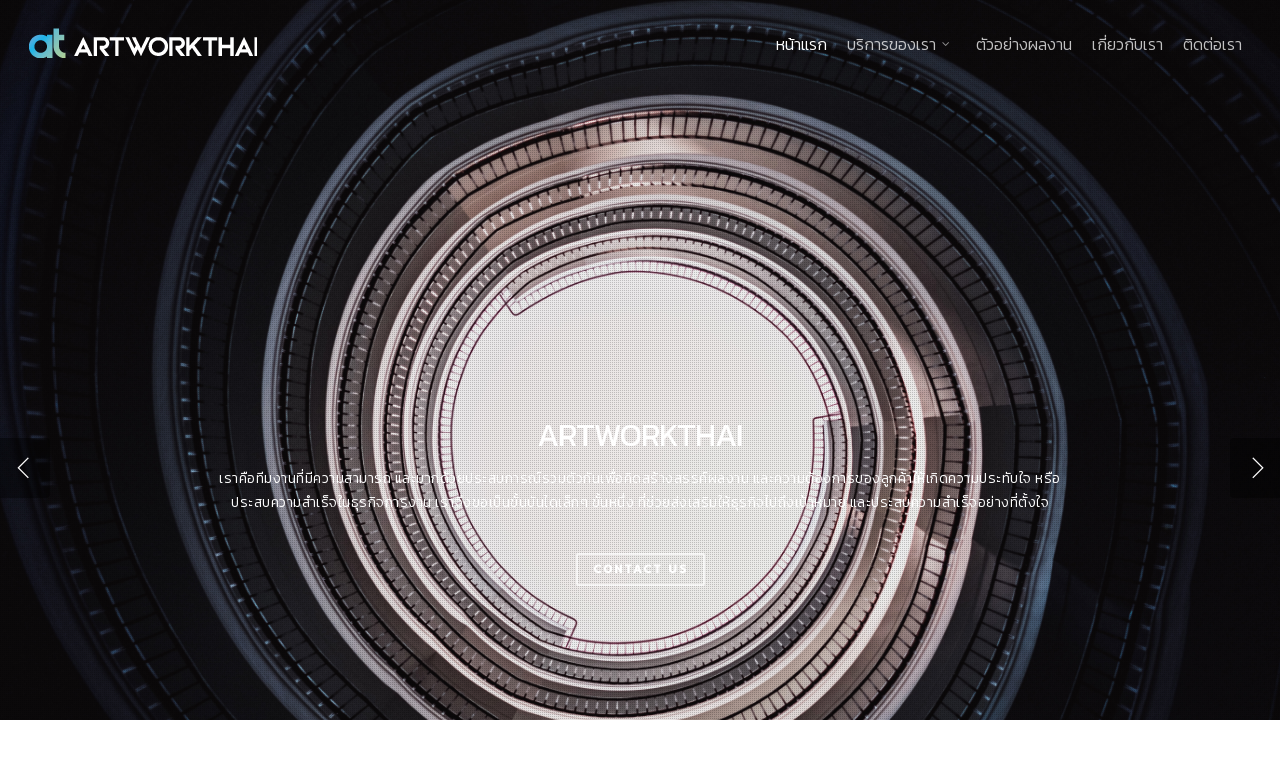

--- FILE ---
content_type: text/css
request_url: https://www.artworkthai.com/wp-content/themes/salient-child/style.css?ver=12.1.0
body_size: 574
content:
/*
Theme Name: Salient Child Theme
Description: This is a custom child theme for Salient
Theme URI:   https://themeforest.net/item/salient-responsive-multipurpose-theme/4363266
Author: ThemeNectar
Author URI:  https://themeforest.net/user/themenectar
Template: salient
Version: 1.0
*/




@import 'https://fonts.googleapis.com/css?family=Kanit:300,400,500';

body {
   font-family: 'Kanit', sans-serif !important;
    letter-spacing: 0px!important;
    font-size: 16px;
    font-weight: 300!important;
}

h1, h2, h3, h4, h5 {
    font-family: 'Kanit', sans-serif !important;
    letter-spacing: 0px;
    font-weight: 400 !important;
}
h5{
    font-weight: 500 !important;
    color: #51708c !important;
}


p {
   font-family: 'Kanit', sans-serif !important;
	font-weight: 100 !important;
    -webkit-font-smoothing: antialiased !important;
}

.bold, strong, b {
    font-family: 'Kanit', sans-serif!important;
    font-weight: 500;
}

#page-header-bg h1, .nectar-box-roll .overlaid-content h1 {
    font-weight: 500!important;
}

.subheader {
    font-family: 'Kanit', sans-serif!important;
}


#sidebar h4 {
    font-size: 22px;
    letter-spacing: 0px!important;
}

header#top nav > ul > li > a {
    font-size: 16px;
    font-family: 'Kanit', sans-serif!important;
}

header#top .sf-menu li ul li a {
    font-size: 14px;
    line-height: 18px;
}

#footer-widgets {
    font-size:14px;
}

#footer-outer .widget.widget_nav_menu li a {
    border-bottom: 0px!important;
    margin: 0;
    padding: 2px 0px;
}

#footer-outer .widget h4, .text-on-hover-wrap .categories a {
    color: #3ea3e4;
    font-size: 18px;
    font-weight: 400;
    letter-spacing: 0px;
    text-transform: uppercase;
    margin-bottom: 20px;
}



--- FILE ---
content_type: text/plain
request_url: https://www.google-analytics.com/j/collect?v=1&_v=j102&a=279889691&t=pageview&_s=1&dl=https%3A%2F%2Fwww.artworkthai.com%2F&ul=en-us%40posix&dt=%E0%B8%A3%E0%B8%B1%E0%B8%9A%E0%B8%AD%E0%B8%AD%E0%B8%81%E0%B9%81%E0%B8%9A%E0%B8%9A%E0%B8%AA%E0%B8%B7%E0%B9%88%E0%B8%AD%E0%B8%AA%E0%B8%B4%E0%B9%88%E0%B8%87%E0%B8%9E%E0%B8%B4%E0%B8%A1%E0%B8%9E%E0%B9%8C%20%E0%B9%82%E0%B8%9A%E0%B8%A3%E0%B8%8A%E0%B8%B1%E0%B8%A7%E0%B8%A3%E0%B9%8C%20%E0%B9%81%E0%B8%84%E0%B8%97%E0%B8%95%E0%B8%B2%E0%B8%A5%E0%B9%87%E0%B8%AD%E0%B8%81%20%E0%B8%96%E0%B9%88%E0%B8%B2%E0%B8%A2%E0%B8%A0%E0%B8%B2%E0%B8%9E%20-%20Artworkthai%20%25&sr=1280x720&vp=1280x720&_u=IEBAAEABAAAAACAAI~&jid=1901754947&gjid=884767146&cid=1443191481.1764183670&tid=UA-80523492-1&_gid=1272825519.1764183670&_r=1&_slc=1&z=994788473
body_size: -451
content:
2,cG-LVTW5DQC6P